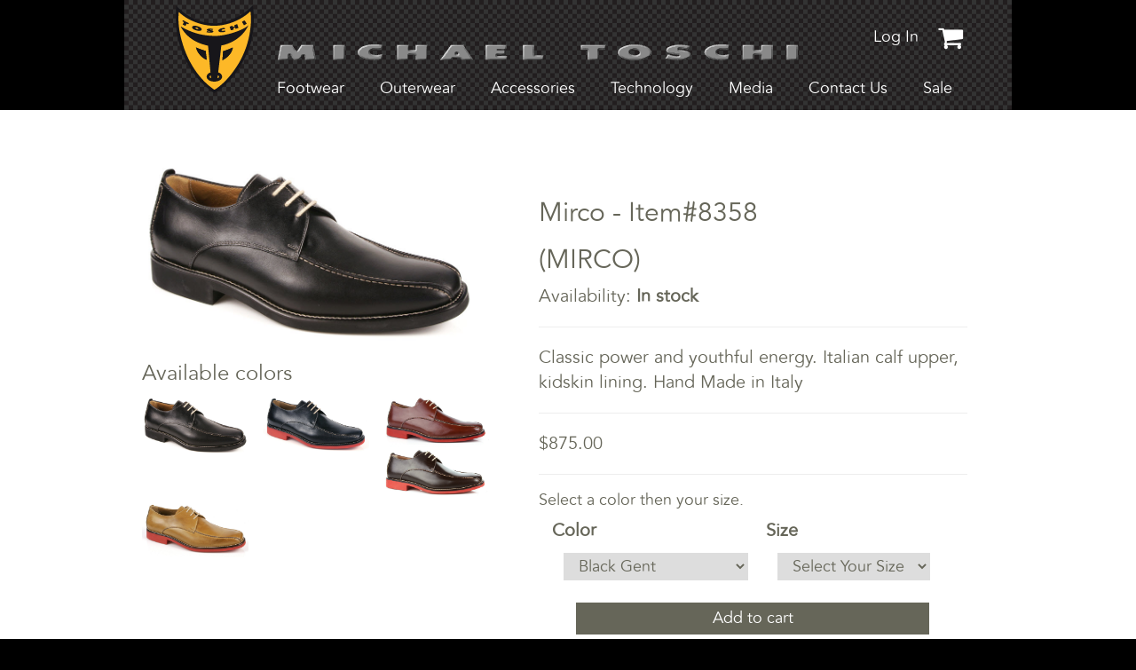

--- FILE ---
content_type: text/html; charset=utf-8
request_url: https://www.toschi.com/Retail/general/ProductDetail.aspx?PROD_CD=MIRCO&PROD_CLR=BKGE
body_size: 9152
content:


<!DOCTYPE html PUBLIC "-//W3C//DTD XHTML 1.0 Transitional//EN" "http://www.w3.org/TR/xhtml1/DTD/xhtml1-transitional.dtd">
<html xmlns="http://www.w3.org/1999/xhtml">
<head id="ctl00_Head1">
<head>
    <title>
         </title>
         
    <!-- <LINK REL="stylesheet" TYPE="text/css" HREF=""> -->
</head>
<link href="../../MasterPage/assets/bootstrap-3.3.6-dist/css/bootstrap.min.css" rel="stylesheet" /><link rel="stylesheet" href="https://maxcdn.bootstrapcdn.com/font-awesome/4.5.0/css/font-awesome.min.css" /><link href="../../MasterPage/assets/css/fonts.css" rel="stylesheet" /><link href="../../MasterPage/assets/css/styles.css" rel="stylesheet" /><link href="../../MasterPage/assets/css/slick.css" rel="stylesheet" />

<style>
.pDiscount
{
    text-decoration: line-through;
    padding: 1px 10px 0 0 !important;
    color: #585C73 !important;
    line-height: 21px;
    letter-spacing: 1px;
    font-weight: bold;
    
}

.pdPricetag
{
    color:red !important;
    padding: 1px 10px 0 0 !important;
    line-height: 21px;
    letter-spacing: 1px;
    font-weight: bold;
}

</style>


    
<!-- Facebook Pixel Code -->
<script>
!function(f,b,e,v,n,t,s)
{if(f.fbq)return;n=f.fbq=function(){n.callMethod?n.callMethod.apply(n,arguments):n.queue.push(arguments)};
if(!f._fbq)f._fbq=n;n.push=n;n.loaded=!0;n.version='2.0';
n.queue=[];t=b.createElement(e);t.async=!0;
t.src=v;s=b.getElementsByTagName(e)[0];
s.parentNode.insertBefore(t,s)}(window,document,'script','https://connect.facebook.net/en_US/fbevents.js');
  fbq('init', '1210123229025291'); 
  fbq('track', 'PageView');
  fbq('track', 'ViewContent');
</script>
<noscript>
 <img height="1" width="1" src="https://www.facebook.com/tr?id=1210123229025291&ev=PageView&noscript=1"/>
</noscript>
<!-- End Facebook Pixel Code -->
<title>

</title></head>
<body>
    <form name="aspnetForm" method="post" action="./ProductDetail.aspx?PROD_CD=MIRCO&amp;PROD_CLR=BKGE" onsubmit="javascript:return WebForm_OnSubmit();" id="aspnetForm">
<div>
<input type="hidden" name="ctl00_RadScriptManager1_HiddenField" id="ctl00_RadScriptManager1_HiddenField" value="" />
<input type="hidden" name="__EVENTTARGET" id="__EVENTTARGET" value="" />
<input type="hidden" name="__EVENTARGUMENT" id="__EVENTARGUMENT" value="" />
<input type="hidden" name="__LASTFOCUS" id="__LASTFOCUS" value="" />
<input type="hidden" name="__VIEWSTATE" id="__VIEWSTATE" value="/[base64]////8PZGQCBQ9kFgJmD2QWAgIBDzwrAAkBAA8WBB8EFgAfBQL/////D2RkAgYPFQEFTUlSQ09kZAGYz78eNpJDYaqWhNy/oA+k9Z/dJVgYGL7nubP1noFD" />
</div>

<script type="text/javascript">
//<![CDATA[
var theForm = document.forms['aspnetForm'];
if (!theForm) {
    theForm = document.aspnetForm;
}
function __doPostBack(eventTarget, eventArgument) {
    if (!theForm.onsubmit || (theForm.onsubmit() != false)) {
        theForm.__EVENTTARGET.value = eventTarget;
        theForm.__EVENTARGUMENT.value = eventArgument;
        theForm.submit();
    }
}
//]]>
</script>


<script src="/WebResource.axd?d=M3JdRUpKNKapISXmZnt8OgJ1C14CPX3dcrhGBnxqMQJVgs5wJ06RQG1B0xYFbyVqMp5S-PRxERalloqdq1UosO15o0bprGfQJ2HEaM95JOQ1&amp;t=636681351604795562" type="text/javascript"></script>


<script src="/ScriptResource.axd?d=0TINOD8rQzCh6DsT5B9xDhkALnZ0VukfkRiCip6DV5fFzuCmBLtRtdT1HtT6zOQI3kyxi5_htMrEk5ZaK-z6PzfpeJLQVVzg5iYjPPoksyG673gSuwEdfZPuzlGBfxfZerUy6Zu7qIgvnts9RcHWRPUlIg4JH8Pq6TQFahf7aOU1&amp;t=ffffffffab5b37cd" type="text/javascript"></script>
<script src="/Telerik.Web.UI.WebResource.axd?_TSM_HiddenField_=ctl00_RadScriptManager1_HiddenField&amp;compress=1&amp;_TSM_CombinedScripts_=%3b%3bSystem.Web.Extensions%2c+Version%3d4.0.0.0%2c+Culture%3dneutral%2c+PublicKeyToken%3d31bf3856ad364e35%3aen-US%3ac7c66246-7597-47ee-87ae-ac254004a457%3aea597d4b%3ab25378d2" type="text/javascript"></script>
<script type="text/javascript">
//<![CDATA[
if (typeof(Sys) === 'undefined') throw new Error('ASP.NET Ajax client-side framework failed to load.');
//]]>
</script>

<script type="text/javascript">
//<![CDATA[
function WebForm_OnSubmit() {
if (typeof(ValidatorOnSubmit) == "function" && ValidatorOnSubmit() == false) return false;
return true;
}
//]]>
</script>

<div>

	<input type="hidden" name="__VIEWSTATEGENERATOR" id="__VIEWSTATEGENERATOR" value="1F1CD484" />
</div>
        <script type="text/javascript">
//<![CDATA[
Sys.WebForms.PageRequestManager._initialize('ctl00$RadScriptManager1', 'aspnetForm', ['tctl00$M$P1$UpdatePanel1',''], [], [], 90, 'ctl00');
//]]>
</script>


        <div class="container-fluid">
            <div class="nav-wrap">
                <div class="container container-header">
                    <!-- Static navbar -->
                    <nav class="navbar navbar-default">
                <div class="container-fluid">
                    <div class="navbar-header">
                        <button type="button" class="navbar-toggle collapsed" data-toggle="collapse" data-target="#navbar" aria-expanded="false" aria-controls="navbar">
                            <span class="sr-only">Toggle navigation</span>
                            <span class="icon-bar"></span>
                            <span class="icon-bar"></span>
                            <span class="icon-bar"></span>
                        </button>
                        <a class="navbar-brand" href="../default.aspx"><img src="../assets/images/logo.png" class="img-responsive" alt="Michael Toschi"></a>
                        
                        
                                 <a href="../general/login.aspx" class="login-link  hidden-xs">Log In</a>
                              

                        <a href="../general/OrderCart.aspx" class="btn-cart hidden-xs"><i class="fa fa-2x fa-shopping-cart"></i></a>
                    </div>
                    <div id="navbar" class="navbar-collapse collapse">
                    
                        <ul class="nav nav-primary navbar-nav">
     <!--                  
<li>
                                <a href="../general/default.aspx">Home</a>
                            </li> -->
                            <li class="dropdown">
                                <a href="../general/footwear.aspx" class="dropdown-toggle" data-toggle="dropdown" role="button" aria-haspopup="true" aria-expanded="false">Footwear</a>
                                <ul class="dropdown-menu">
                                    <li><a href="../general/ProductBrowser.aspx?CCD=Classico">Classico</a></li>
                                    <li><a href="../general/ProductBrowser.aspx?CCD=Informale">Informale</a></li>
                                    <li><a href="../general/ProductBrowser.aspx?CCD=Sportivo">Sportivo</a></li>
                                    <li><a href="../general/ProductBrowser.aspx?CCD=SL">SL</a></li>
                                    <li><a href="../general/ProductBrowser.aspx?CCD=Golf">Golf</a></li>
                                    <li><a href="../general/ProductBrowser.aspx?CCD=Casa">Casa</a></li>
                                </ul>
                            </li>
                            <li>
                                 <a href="../general/ProductBrowser.aspx?CCD=OUTERWEAR">Outerwear</a>
                            </li>
                            <li class="dropdown">
                                <a href="../general/Accessories.aspx" class="dropdown-toggle" data-toggle="dropdown" role="button" aria-haspopup="true" aria-expanded="false">Accessories</a>
                                <ul class="dropdown-menu">
                                    <li><a href="../general/ProductBrowser.aspx?CCD=Belts">Belts</a></li>
                                    <li><a href="../general/ProductBrowser.aspx?CCD=Socks">Socks</a></li>
                                    <li><a href="../general/ProductBrowser.aspx?CCD=Wallets">Wallets</a></li>
                                    <li><a href="../general/ProductBrowser.aspx?CCD=Underwear">Underwear</a></li>
                                    <li><a href="../general/ProductBrowser.aspx?CCD=Hats">Hats</a></li>
                                    <li><a href="../general/ProductBrowser.aspx?CCD=Bags">Bags</a></li>
                                    <li><a href="../general/ProductBrowser.aspx?CCD=Shoehorn">Shoe Horn</a></li>

                                </ul>                            
                            </li>

                            <li class="dropdown">
                                <a href="#technology"  class="dropdown-toggle" data-toggle="dropdown" role="button" aria-haspopup="true" aria-expanded="false">Technology</a>
                                <ul class="dropdown-menu">
                                    <li><a href="../general/cis.aspx">CIS</a></li>
                                    <li><a href="../general/fit.aspx">FIT</a></li>
                                    <li><a href="../general/nest.aspx">NEST</a></li>
                                </ul>                                
                            </li>

                            <li class="dropdown">
                                <a href="#" class="dropdown-toggle" data-toggle="dropdown" role="button" aria-haspopup="true" aria-expanded="false">Media</a>
                                <ul class="dropdown-menu">
                                    <li><a href="../general/events.aspx">News &amp; Events</a></li>
                                    <li><a href="../general/video.aspx">Videos</a></li>
                                </ul>                                
                            </li>
                            <li>
                                <a href="../general/contactus.aspx">Contact Us</a>
                                <!--
                                <ul class="dropdown-menu">
                                    <li><a href="contact/retail.html">Retail Locator</a></li>
                                    <li><a href="contact/subscribe.html">Subscribe</a></li>
                                </ul>
                                -->                         
                            </li>
                            
                            <li class="last">
                               <a href="../general/ProductBrowser.aspx?CCD=Sale">Sale</a>
                            </li>
                            


                            
                                 <li><a href="../general/login.aspx" class="hidden-sm hidden-md hidden-lg">Log In</a></li>
                              
                            <li class="hidden-sm hidden-md hidden-lg"><a href="#"><i class="fa fa-2x fa-shopping-cart"></i></a></li>
                        </ul>
                    </div>
                    <!--/.nav-collapse -->
                    
                </div>
                <!--/.container-fluid -->
            </nav>
                </div>
            </div>
            
     <div class="page-detail">
            <div class="container">


<style>
    
    .owl-dots {
        display:none !important; 
    }

    .list-sizes li {
    width: 100px;
    padding: 0 18px 18px 0;
    display: inline-block;
    }

    .btn-size.active {
    background-color: #FFBA06 !important; 
    box-shadow: none;
    -webkit-box-shadow: none;
    -moz-box-shadow: none;
    }
</style>

<div id="ctl00_M_P1_PnlProdDetail">
	
    <div class="row product-single">
        <div class="col-md-5" style="padding: 2%">
            <div class="">
                <div class="item"><img class="img-responsive" src="../../Pic/products/Mirco Black Gent.jpg" onerror="this.onerror = null; this.src='../../Pic/comingsoon.jpg'" alt =""/></div>
            </div>
            <h3>Available colors</h3>
            <div class="row product-thumbnails">
                <div class="col-xs-6 col-sm-6 col-md-4"><a href = "ProductDetail.aspx?PROD_CD=MIRCO&PROD_CLR=BKGE" ><img style="width:120px" src="../../Pic/products/Mirco Black Gent.jpg" onerror="this.onerror = null; this.src='../../Pic/comingsoon.jpg'" alt=""/></a></div><div class="col-xs-6 col-sm-6 col-md-4"><a href = "ProductDetail.aspx?PROD_CD=MIRCO&PROD_CLR=BKRS" ><img style="width:120px" src="../../Pic/products/Mirco Black Gent Red Sole.jpg" onerror="this.onerror = null; this.src='../../Pic/comingsoon.jpg'" alt=""/></a></div><div class="col-xs-6 col-sm-6 col-md-4"><a href = "ProductDetail.aspx?PROD_CD=MIRCO&PROD_CLR=BRRS" ><img style="width:120px" src="../../Pic/products/Mirco Brown Red Sole.jpg" onerror="this.onerror = null; this.src='../../Pic/comingsoon.jpg'" alt=""/></a></div><div class="col-xs-6 col-sm-6 col-md-4"><a href = "ProductDetail.aspx?PROD_CD=MIRCO&PROD_CLR=CHRS" ><img style="width:120px" src="../../Pic/products/Mirco Choc Red sole.jpg" onerror="this.onerror = null; this.src='../../Pic/comingsoon.jpg'" alt=""/></a></div><div class="col-xs-6 col-sm-6 col-md-4"><a href = "ProductDetail.aspx?PROD_CD=MIRCO&PROD_CLR=OSRS" ><img style="width:120px" src="../../Pic/products/Mirco Old Saddle Red Sole.jpg" onerror="this.onerror = null; this.src='../../Pic/comingsoon.jpg'" alt=""/></a></div>
            </div>
        </div>
        <div class="col-md-7" style="padding: 5%">
           
            <h2 class="product-title">Mirco - Item#8358</h2>
            <h2 class="product-title">(MIRCO)</h2>
            <div class="product-availability">Availability: <strong>In stock</strong></div>
            <hr class="page-divider small" />
             <div class="product-text">
                <p>Classic power and youthful energy. Italian calf upper, kidskin lining. Hand Made in Italy</p>
            </div>
                        <hr class="page-divider" />
            <div class="product-price">
                <span id="ctl00_M_P1_lblPrice" class="pPricetag">$875.00</span>
                <span id="ctl00_M_P1_lblSpecialPrice"></span>
                <span id="ctl00_M_P1_lblSave"></span>
            </div>
            <hr class="page-divider" />
            <h4>Select a color then your size.</h4>
            <div id="ctl00_M_P1_UpdatePanel1">
		
                    <div class="col-md-6">
                        <div class="form-group selectpicker-wrapper">
                            <label for="exampleSelect2" style="display: block">Color</label>
                            <div class="btn-group bootstrap-select btn dropdown-toggle">
                                <select name="ctl00$M$P1$ddlColor" onchange="javascript:setTimeout(&#39;__doPostBack(\&#39;ctl00$M$P1$ddlColor\&#39;,\&#39;\&#39;)&#39;, 0)" id="ctl00_M_P1_ddlColor" class="btn dropdown-toggle selectpicker filter-option pull-left">
			<option value="-1">Select Your Color</option>
			<option selected="selected" value="BKGE">Black Gent</option>
			<option value="BKRS">Black Calf/Redsole</option>
			<option value="BRRS">Brn/RedSole</option>
			<option value="CHRS">Choco/Red Sole</option>
			<option value="OSRS">Old Saddle/Redsole</option>

		</select>
                            </div>
                        </div>
                    </div>

                    <div class="col-md-6" style="">
                        <div class="form-group selectpicker-wrapper">
                            <label for="exampleSelect1" style="display: block">Size</label>
                            <div class="btn-group bootstrap-select btn dropdown-toggle">
                                <select name="ctl00$M$P1$ddlSize" id="ctl00_M_P1_ddlSize" class="btn dropdown-toggle selectpicker filter-option pull-left">
			<option value="-1">Select Your Size</option>
			<option value="5">8     </option>

		</select>
                            </div>
                        </div>
                    </div>
 

<div id="ctl00_M_P1_pnlSizeMatrix">
			
                        <div class="col-md-12" style="display:none">
                            <h4 class="text-center">Available Sizes</h4>
                            <ul class="list-sizes clearfix" id="itemcart">
                          <li><button runat="server" id="btn1" type="button" class="btn btn-size btn-block" data-toggle="button" aria-pressed="false" autocomplete="off">8     </button></li>     
                            </ul>
                        </div>
                            
		</div>
			   <div class="row row-add-item">
                                <div class="col-md-offset-1 col-md-10">
                                    <p>
                                         <a href="#" ID="LinkButton1" class="btn btn-block btn-primary" style="display:none">Add to cart</a>
                                        <input type="submit" name="ctl00$M$P1$Button1" value="Add to cart" onclick="return addToCartPixel();WebForm_DoPostBackWithOptions(new WebForm_PostBackOptions(&quot;ctl00$M$P1$Button1&quot;, &quot;&quot;, true, &quot;&quot;, &quot;&quot;, false, false))" id="ctl00_M_P1_Button1" class="btn btn-block btn-primary" />

                                    </p>
                                  
                                </div>
                            </div>
                
			
                
	</div>
            <hr class="page-divider small" />
            <span id="ctl00_M_P1_CV01" style="color:Red;display:none;"></span>
            
        </div>
    </div>


</div>
<br class="clear_both" />

<br class="clear_both" />

    <script src="https://ajax.googleapis.com/ajax/libs/jquery/1.11.3/jquery.min.js"></script>
<script>



    $(function () {

        $("#LinkButton1").click(function (e) {

            alert("test");

            e.preventDefault();
            var $selected = $("#itemcart li button.active");

            var arr = new Array();

            $selected.each(function (index, item) {
                arr.push(($(item).text().trim()).toString());
            });

            var selectedItems = JSON.stringify({ "selectedItems": arr.join(",") });

            console.log(selectedItems);

            $.ajax({
                type: "POST",
                url: "/Retail/general/ProductDetails.aspx/SendParameters",
                data: selectedItems,
                contentType: "application/json; charset=utf-8",
                dataType: "json",
                success: function (r) {
                    console.log(r);
                    alert(r.d);
                }
            });
        });

    });
</script>
<script>
	function addToCartPixel(ev) {
		fbq('track', 'AddToCart', {
			content_type: 'product',
			content_ids: ['MIRCO'],
		});
		return true; // use server-side behavior in addition
	}
</script>

</div></div>

            <div class="container-fluid container-footer">
                <div class="container">
                    <div class="row">
                        <div class="col-md-offset-1 col-md-10">
                            <ul class="nav-footer">
                                <li><a href="../general/default.aspx">Home</a></li>
                                <li>
                                    <a href="../general/footwear.aspx">Footwear</a>
                                    <ul>
                                        <li><a href="../general/ProductBrowser.aspx?CCD=Classico">Classico</a></li>
                                        <li><a href="../general/ProductBrowser.aspx?CCD=Informale">Informale</a></li>
                                        <li><a href="../general/ProductBrowser.aspx?CCD=Sportivo">Sportivo</a></li>
                                        <li><a href="../general/ProductBrowser.aspx?CCD=SL">SL</a></li>
                                        <li><a href="../general/ProductBrowser.aspx?CCD=Golf">Golf</a></li>
                                        <li><a href="../general/ProductBrowser.aspx?CCD=Casa">Casa</a></li>
                                    </ul>
                                </li>
                                <li><a href="../general/ProductBrowser.aspx?CCD=OUTERWEAR">Outerwear</a></li>
                                <li>
                                    <a href="../general/Accessories.aspx">Accessories</a>
                                    <ul>
                                        <li><a href="../general/ProductBrowser.aspx?CCD=Belts">Belts</a></li>
                                        <li><a href="../general/ProductBrowser.aspx?CCD=Socks">Socks</a></li>
                                        <li><a href="../general/ProductBrowser.aspx?CCD=Wallets">Wallets</a></li>
                                        <li><a href="../general/ProductBrowser.aspx?CCD=Underwear">Underwear</a></li>
                                        <li><a href="../general/ProductBrowser.aspx?CCD=Hats">Hats</a></li>
                                        <li><a href="../general/ProductBrowser.aspx?CCD=Bags">Bags</a></li>
                                        <li><a href="../general/ProductBrowser.aspx?CCD=Shoehorn">Shoe Horn</a></li>
                                    </ul>
                                </li>
                                <li>
                                    <a href="#technology">Technology</a>
                                    <ul>
                                        <li><a href="../general/cis.aspx">CIS</a></li>
                                        <li><a href="../general/fit.aspx">FIT</a></li>
                                        <li><a href="../general/nest.aspx">NEST</a></li>
                                    </ul>
                                </li>
                                <li>
                                    <a href="#">Media</a>
                                    <ul>
                                        <li><a href="../general/events.aspx">News and Events</a></li>
                                        <li><a href="../general/video.aspx">Videos</a></li>
                                        
                                    </ul>
                                </li>
                                <li>
                                    <a href="../general/contactus.aspx">Contact Us</a>
                                    <br /><br />
                                     <a href="../general/privacypolicy.aspx">Privacy Policy</a>
                                    <br /><br />  <a href="../general/returnpolicy.aspx">Return Policy</a>
                                    <br /><br />
                                     <a href="../general/shippingpolicy.aspx">Shipping Policy</a>
                                </li>
                            </ul>
                        </div>
                    </div>
                    <div class="row row-back-top-top">
                        <div class="col-md-12 text-center">
                            <a href="#" id="back-to-top">
                                <span><i class="fa fa-chevron-up"></i></span>Back to top
                    </a>
                        </div>
                    </div>
                    <div class="row text-center">
                        <div class="col-sm-5 col-md-4" style="display:none;">
                            Subscribe to Toschi News
                       
                            <form action="" class="form-subscribed">
                                <input type="text" placeholder="enter our email">
                                <button>Submit</button>
                            </form>
                        </div>
                        <div class="col-sm-offset-2 col-sm-5 col-md-offset-4 col-md-4 ">
                            Follow us
                       
                            <ul class="follow-us">
                                <li>
  <a href="https://www.facebook.com/Michael-Toschi-International-48319951508/?fref=ts" target="_blank"><i class="fa fa-facebook"></i></a>
  </li>
<!--                                
<li><a href="#"><i class="fa fa-twitter"></i></a></li>
                                <li><a href="#"><i class="fa fa-instagram"></i></a></li>
                                <li><a href="#"><i class="fa fa-google-plus"></i></a></li>
                                <li><a href="#"><i class="fa fa-youtube-play"></i></a></li>

-->
                            </ul>
                        </div>
                    </div>
                    <div class="row row-footer">
                        <div class="col-sm-6 col-md-6 legal">
                            Copyright 2025 Michael Toschi International
                   
                        </div>
                        <div class="col-sm-6 col-md-6 text-right">
                            <a href="#">
                                <img src="../assets/images/logo.png" class="footer-brand" alt="Michael Toschi"></a>
                        </div>
                    </div>
                </div>
            </div>
        </div>
        <script src="https://ajax.googleapis.com/ajax/libs/jquery/1.11.3/jquery.min.js"></script>
	
	<!-- Google Analytics Code -->
		<script>(function(i,s,o,g,r,a,m){i['GoogleAnalyticsObject']=r;i[r]=i[r]||function(){(i[r].q=i[r].q||[]).push(arguments)},i[r].l=1*new Date();a=s.createElement(o),m=s.getElementsByTagName(o)[0];a.async=1;a.src=g;m.parentNode.insertBefore(a,m)})(window,document,'script','https://www.google-analytics.com/analytics.js','ga');ga('create', 'UA-90939947-1', 'auto');ga('send', 'pageview');</script>
	<!-- End Google Analytics Code -->
        <script type="text/javascript" src="../assets/bootstrap-3.3.6-dist/js/bootstrap.min.js"></script>
        <script type="text/javascript" src="../assets/js/slick.min.js"></script>
        <script type="text/javascript" src="../assets/js/site.js"></script>
        <script type="text/javascript">
            $(function () {

                $('#back-to-top').each(function () {
                    $(this).click(function () {
                        $('html,body').animate({ scrollTop: 0 }, 'slow');
                        return false;
                    });
                });

             $('a[href^="#"]').on('click', function(event) {

              var target = $(this.getAttribute('href'));

               if( target.length ) {
                   event.preventDefault();
                    $('html, body').stop().animate({
                      scrollTop: target.offset().top -120
                   }, 1000);
                 }

               });

            });

$('#home-slider').slick({
                adaptiveHeight  : true,
                autoplay        : true,
                autoplaySpeed   : 2500,
                speed           : 2000,                
                slidesToShow    : 1,
                slidesToScroll  : 1,
                dots            : true,
                arrows          : false
            });

		$(document).ready(function(e) {

		var clickHover = function() {

			//remove all hover state
			$('.hotspots div').removeClass('active');

			var target_alt = $(this).attr('alt');
			$('.map-title').text(target_alt);

			var target_desc = $(this).next('p').text();
			$('p.map-description').text(target_desc);
			$('img.map-image').attr('src', $(this).attr('href'));

			//retain hover state
			$(this).parent().addClass('active');

			return false;
		}

		$('a.circ-map').click(clickHover).hover(clickHover);

	});

    </script>




    
<script type="text/javascript">
//<![CDATA[
var Page_Validators =  new Array(document.getElementById("ctl00_M_P1_CV01"));
//]]>
</script>

<script type="text/javascript">
//<![CDATA[
var ctl00_M_P1_CV01 = document.all ? document.all["ctl00_M_P1_CV01"] : document.getElementById("ctl00_M_P1_CV01");
ctl00_M_P1_CV01.display = "None";
ctl00_M_P1_CV01.evaluationfunction = "CustomValidatorEvaluateIsValid";
//]]>
</script>


<script type="text/javascript">
//<![CDATA[

var Page_ValidationActive = false;
if (typeof(ValidatorOnLoad) == "function") {
    ValidatorOnLoad();
}

function ValidatorOnSubmit() {
    if (Page_ValidationActive) {
        return ValidatorCommonOnSubmit();
    }
    else {
        return true;
    }
}
        
document.getElementById('ctl00_M_P1_CV01').dispose = function() {
    Array.remove(Page_Validators, document.getElementById('ctl00_M_P1_CV01'));
}
//]]>
</script>
</form>
</body>
</html>




<script language="javascript" type="text/javascript">
   
  
</script>


--- FILE ---
content_type: text/css
request_url: https://www.toschi.com/MasterPage/assets/css/fonts.css
body_size: 1305
content:
@font-face {
    font-family: 'AvenirBlack';
    src: url('../fonts/AvenirBlack/aebl____-webfont.eot');
    src: url('../fonts/AvenirBlack/aebl____-webfont.eot?#iefix') format('embedded-opentype'), url('../fonts/AvenirBlack/aebl____-webfont.woff') format('woff'), url('../fonts/AvenirBlack/aebl____-webfont.ttf') format('truetype'), url('../fonts/AvenirBlack/aebl____-webfont.svg#avenirblack') format('svg');
    font-weight: normal;
    font-style: normal;
}

@font-face {
    font-family: 'AvenirMedium';
    src: url('../fonts/AvenirMedium/aem_____-webfont.eot');
    src: url('../fonts/AvenirMedium/aem_____-webfont.eot?#iefix') format('embedded-opentype'), url('../fonts/AvenirMedium/aem_____-webfont.woff') format('woff'), url('../fonts/AvenirMedium/aem_____-webfont.ttf') format('truetype'), url('../fonts/AvenirMedium/aem_____-webfont.svg#avenirmedium') format('svg');
    font-weight: normal;
    font-style: normal;
}

@font-face {
    font-family: 'AvenirBook';
    src: url('../fonts/AvenirBook/aew_____-webfont.eot');
    src: url('../fonts/AvenirBook/aew_____-webfont.eot?#iefix') format('embedded-opentype'), url('../fonts/AvenirBook/aew_____-webfont.woff') format('woff'), url('../fonts/AvenirBook/aew_____-webfont.ttf') format('truetype'), url('../fonts/AvenirBook/aew_____-webfont.svg#avenirbook') format('svg');
    font-weight: normal;
    font-style: normal;
}


@font-face {
    font-family: 'OpenSansRegular';
    src: url('../fonts/OpenSans/OpenSans-Regular-webfont.eot');
    src: url('../fonts/OpenSans/OpenSans-Regular-webfont.eot?#iefix') format('embedded-opentype'),
         url('../fonts/OpenSans/OpenSans-Regular-webfont.woff') format('woff'),
         url('../fonts/OpenSans/OpenSans-Regular-webfont.ttf') format('truetype'),
         url('../fonts/OpenSans/OpenSans-Regular-webfont.svg#OpenSansRegular') format('svg');
    font-weight: normal;
    font-style: normal;

}

@font-face {
    font-family: 'OpenSansItalic';
    src: url('../fonts/OpenSans/OpenSans-Italic-webfont.eot');
    src: url('../fonts/OpenSans/OpenSans-Italic-webfont.eot?#iefix') format('embedded-opentype'),
         url('../fonts/OpenSans/OpenSans-Italic-webfont.woff') format('woff'),
         url('../fonts/OpenSans/OpenSans-Italic-webfont.ttf') format('truetype'),
         url('../fonts/OpenSans/OpenSans-Italic-webfont.svg#OpenSansItalic') format('svg');
    font-weight: normal;
    font-style: normal;

}

@font-face {
    font-family: 'OpenSansBold';
    src: url('../fonts/OpenSans/OpenSans-Bold-webfont.eot');
    src: url('../fonts/OpenSans/OpenSans-Bold-webfont.eot?#iefix') format('embedded-opentype'),
         url('../fonts/OpenSans/OpenSans-Bold-webfont.woff') format('woff'),
         url('../fonts/OpenSans/OpenSans-Bold-webfont.ttf') format('truetype'),
         url('../fonts/OpenSans/OpenSans-Bold-webfont.svg#OpenSansBold') format('svg');
    font-weight: normal;
    font-style: normal;

}

@font-face {
    font-family: 'OpenSansBoldItalic';
    src: url('../fonts/OpenSans/OpenSans-BoldItalic-webfont.eot');
    src: url('../fonts/OpenSans/OpenSans-BoldItalic-webfont.eot?#iefix') format('embedded-opentype'),
         url('../fonts/OpenSans/OpenSans-BoldItalic-webfont.woff') format('woff'),
         url('../fonts/OpenSans/OpenSans-BoldItalic-webfont.ttf') format('truetype'),
         url('../fonts/OpenSans/OpenSans-BoldItalic-webfont.svg#OpenSansBoldItalic') format('svg');
    font-weight: normal;
    font-style: normal;

}

@font-face {
    font-family: 'OpenSansExtraBold';
    src: url('../fonts/OpenSans/OpenSans-ExtraBold-webfont.eot');
    src: url('../fonts/OpenSans/OpenSans-ExtraBold-webfont.eot?#iefix') format('embedded-opentype'),
         url('../fonts/OpenSans/OpenSans-ExtraBold-webfont.woff') format('woff'),
         url('../fonts/OpenSans/OpenSans-ExtraBold-webfont.ttf') format('truetype'),
         url('../fonts/OpenSans/OpenSans-ExtraBold-webfont.svg#OpenSansExtraBold') format('svg');
    font-weight: normal;
    font-style: normal;

}

@font-face {
    font-family: 'OpenSansExtraBoldItalic';
    src: url('../fonts/OpenSans/OpenSans-ExtraBoldItalic-webfont.eot');
    src: url('../fonts/OpenSans/OpenSans-ExtraBoldItalic-webfont.eot?#iefix') format('embedded-opentype'),
         url('../fonts/OpenSans/OpenSans-ExtraBoldItalic-webfont.woff') format('woff'),
         url('../fonts/OpenSans/OpenSans-ExtraBoldItalic-webfont.ttf') format('truetype'),
         url('../fonts/OpenSans/OpenSans-ExtraBoldItalic-webfont.svg#OpenSansExtraBoldItalic') format('svg');
    font-weight: normal;
    font-style: normal;

}

@font-face {
    font-family: 'OpenSansLight';
    src: url('../fonts/OpenSans/OpenSans-Light-webfont.eot');
    src: url('../fonts/OpenSans/OpenSans-Light-webfont.eot?#iefix') format('embedded-opentype'),
         url('../fonts/OpenSans/OpenSans-Light-webfont.woff') format('woff'),
         url('../fonts/OpenSans/OpenSans-Light-webfont.ttf') format('truetype'),
         url('../fonts/OpenSans/OpenSans-Light-webfont.svg#OpenSansLight') format('svg');
    font-weight: normal;
    font-style: normal;

}

@font-face {
    font-family: 'OpenSansLightItalic';
    src: url('../fonts/OpenSans/OpenSans-LightItalic-webfont.eot');
    src: url('../fonts/OpenSans/OpenSans-LightItalic-webfont.eot?#iefix') format('embedded-opentype'),
         url('../fonts/OpenSans/OpenSans-LightItalic-webfont.woff') format('woff'),
         url('../fonts/OpenSans/OpenSans-LightItalic-webfont.ttf') format('truetype'),
         url('../fonts/OpenSans/OpenSans-LightItalic-webfont.svg#OpenSansLightItalic') format('svg');
    font-weight: normal;
    font-style: normal;

}

@font-face {
    font-family: 'OpenSansSemibold';
    src: url('../fonts/OpenSans/OpenSans-Semibold-webfont.eot');
    src: url('../fonts/OpenSans/OpenSans-Semibold-webfont.eot?#iefix') format('embedded-opentype'),
         url('../fonts/OpenSans/OpenSans-Semibold-webfont.woff') format('woff'),
         url('../fonts/OpenSans/OpenSans-Semibold-webfont.ttf') format('truetype'),
         url('../fonts/OpenSans/OpenSans-Semibold-webfont.svg#OpenSansSemibold') format('svg');
    font-weight: normal;
    font-style: normal;

}

@font-face {
    font-family: 'OpenSansSemiboldItalic';
    src: url('../fonts/OpenSans/OpenSans-SemiboldItalic-webfont.eot');
    src: url('../fonts/OpenSans/OpenSans-SemiboldItalic-webfont.eot?#iefix') format('embedded-opentype'),
         url('../fonts/OpenSans/OpenSans-SemiboldItalic-webfont.woff') format('woff'),
         url('../fonts/OpenSans/OpenSans-SemiboldItalic-webfont.ttf') format('truetype'),
         url('../fonts/OpenSans/OpenSans-SemiboldItalic-webfont.svg#OpenSansSemiboldItalic') format('svg');
    font-weight: normal;
    font-style: normal;

}

@font-face {
	font-family: 'Century Gothic';
	src: url('../fonts/CenturyGothic/CenturyGothic.eot');
	src: url('../fonts/CenturyGothic/CenturyGothic.eot?#iefix') format('embedded-opentype'),
		url('../fonts/CenturyGothic/CenturyGothic.woff') format('woff'),
		url('../fonts/CenturyGothic/CenturyGothic.ttf') format('truetype');
	font-weight: normal;
	font-style: normal;
}

@font-face {
	font-family: 'Snell Roundhand';
	src: url('../fonts/SnellRoundhand/SnellRoundhand-Bold.eot');
	src: local('Snell Roundhand Bold'), local('SnellRoundhand-Bold'),
		url('../fonts/SnellRoundhand/SnellRoundhand-Bold.eot?#iefix') format('embedded-opentype'),
		url('../fonts/SnellRoundhand/SnellRoundhand-Bold.woff') format('woff'),
		url('../fonts/SnellRoundhand/SnellRoundhand-Bold.ttf') format('truetype'),
		url('../fonts/SnellRoundhand/SnellRoundhand-Bold.svg#SnellRoundhand-Bold') format('svg');
	font-weight: bold;
	font-style: italic;
}

@font-face {
	font-family: 'Snell Roundhand';
	src: url('../fonts/SnellRoundhand/SnellRoundhand.eot');
	src: local('Snell Roundhand'), local('SnellRoundhand'),
		url('../fonts/SnellRoundhand/SnellRoundhand.eot?#iefix') format('embedded-opentype'),
		url('../fonts/SnellRoundhand/SnellRoundhand.woff') format('woff'),
		url('../fonts/SnellRoundhand/SnellRoundhand.ttf') format('truetype'),
		url('../fonts/SnellRoundhand/SnellRoundhand.svg#SnellRoundhand') format('svg');
	font-weight: 500;
	font-style: italic;
}

@font-face {
	font-family: 'Snell Roundhand';
	src: url('../fonts/SnellRoundhand/SnellRoundhand-Black.eot');
	src: local('Snell Roundhand Black'), local('SnellRoundhand-Black'),
		url('../fonts/SnellRoundhand/SnellRoundhand-Black.eot?#iefix') format('embedded-opentype'),
		url('../fonts/SnellRoundhand/SnellRoundhand-Black.woff') format('woff'),
		url('../fonts/SnellRoundhand/SnellRoundhand-Black.ttf') format('truetype'),
		url('../fonts/SnellRoundhand/SnellRoundhand-Black.svg#SnellRoundhand-Black') format('svg');
	font-weight: 900;
	font-style: italic;
}


--- FILE ---
content_type: text/css
request_url: https://www.toschi.com/MasterPage/assets/css/styles.css
body_size: 10564
content:
body {
     background-color: #000;
     color: #fff;
     font-family: 'AvenirBook';
     font-size: 15px;
}
 *:focus {
     outline: none;
}
 a:link, a:active, a:visited {
    /* color: #fff;
     */
     text-decoration: none;
}
 .container-fluid {
     padding: 0;
}
 .navbar-default .navbar-collapse, .navbar-default .navbar-form {
     border-color: #111;
}
 .navbar {
     margin-bottom: 0;
}
 .navbar-brand {
     height: auto;
     padding: 8px 0 0 8px;
}
 .navbar-brand img {
     height: 33px;
}
 .navbar-default {
     background-color: transparent;
     border: none;
}
 .navbar-default .navbar-nav>li>a {
     color: #fff;
}
 .navbar-default .navbar-nav>li>a:focus, .navbar-default .navbar-nav>li>a:hover {
     color: #FFBA06;
}
 .navbar-default .navbar-toggle {
     border: none;
}
 .navbar-default .navbar-toggle:focus, .navbar-default .navbar-toggle:hover {
     background: none;
}
 .container-header {
     background: transparent url("../images/header_bg.png");
}
 .container-bg {
     background: transparent url("../images/bg.jpg") center top no-repeat;
     background-size: 130%;
}
 .container-footer {
     border-top: 4px solid #FFBA06;
     background: transparent url("../images/flag.png") center 16px no-repeat;
     padding-top: 60px;
}
 .feature-icon {
     display: block;
     width: 130px;
     height: 130px;
     margin: 0 auto;
     border: 4px solid #FFBA06;
     border-radius: 50%;
     -webkit-border-radius: 50%;
     -moz-border-radius: 50%;
     background-size: cover;
     position: relative;
     overflow: hidden;
}
 .feature-icon .overlay {
     position: absolute;
     left: 0;
     top: 0;
     background-color: #000;
     opacity: .5;
     height: 100%;
     width: 100%;
}
 .feature-icon:hover .overlay, .feature-icon:focus .overlay {
     opacity: 0;
}
 .feature-icon.cis {
     background-image: url("../images/cis.jpg");
}
 .feature-icon.fit {
     background-image: url("../images/fit.jpg");
}
 .feature-icon.nest {
     background-image: url("../images/nest.jpg");
}
 .row-banner {
     padding: 210px 10px 40px 10px;
}
 .row-banner a {
     color: #ffba06 ;
}
 .row-technology {
     padding-bottom: 50px;
}
 .row-technology h1 {
     font-size: 26px;
}
 .row-technology a {
     color: #FFBA06;
}
 .nav-footer, .nav-footer li, .nav-footer li ul {
     list-style: none;
     margin: 0;
     padding: 0;
}
 .nav-footer li a {
     color: #fff;
}
 .follow-us, .follow-us li {
     list-style: none;
     margin: 0;
     padding: 0;
}
 .follow-us {
     padding-top: 20px;
}
 .follow-us li a {
     display: block;
     height: 32px;
     width: 32px;
     border-radius: 50%;
     -webkit-border-radius: 50%;
     -moz-border-radius: 50%;
     color: #000;
     background-color: #888;
     text-align: center;
     line-height: 32px;
     font-size: 16px;
     text-decoration: none;
}
 .follow-us li a:hover {
     background-color: #FFBA06
}
 .follow-us li {
     display: inline-block;
     padding: 0 10px;
}
 .row-back-top-top {
     padding: 50px 0;
}
 .row-back-top-top a {
     color: #999;
     text-decoration: none;
}
 .row-back-top-top a span {
     border: 2px solid #999;
     height: 40px;
     width: 40px;
     line-height: 35px;
     text-align: center;
     border-radius: 50%;
     -webkit-border-radius: 50%;
     -moz-border-radius: 50%;
     display: block;
     font-size: 16px;
     margin: 0 auto 10px auto;
}
 .row-back-top-top a:hover span {
     border-color: #FFBA06;
     color: #FFBA06;
}
 .row-footer {
     padding-top: 60px;
     padding-bottom: 30px;
}
 .form-subscribed {
     padding-top: 30px;
     padding-bottom: 50px;
}
 .form-subscribed input {
     background: #000;
     border: none;
     display: block;
     text-align: center;
     width: 100%;
     border-bottom: 1px solid #ddd;
     margin-bottom: 15px;
}
 .form-subscribed button, .btn-submit {
     background: #000;
     border: 1px solid #FFBA06;
     color: #FFBA06;
     padding: 5px 15px;
     text-transform: uppercase;
     font-weight: normal;
}
 .btn-theme-dark {
     background-color: #666659 !important;
     color: #fff !important;
}
 .btn-theme-dark:hover {
     background-color: #FFBA06 !important;
     color: #000 !important;
}
 .row-technology h3 {
     font-style: italic;
}
 .row-technology p {
     line-height: 30px;
     margin-bottom: 30px;
}
 .nav-footer li a:hover {
     color: #FFBA06 !important;
     text-decoration: none;
}
 .row-footer .legal {
     padding-top: 17px;
     text-align: center;
     font-size: 12px;
     padding-bottom: 20px;
}
 .btn-cart, .btn-cart:hover {
     color: #fff;
     position: absolute;
     right: 40px;
     top: 25px;
}
 .footer-brand {
     height: 33px;
}
 .row-footer .text-right {
     text-align: center;
}
 .nav-footer > li {
     float: left;
     width: 50%;
     padding: 0 0 30px 0;
}
 .nav-wrap {
     position: fixed;
     width: 100%;
     background: #000;
     top: 0;
     z-index: 1000;
}
 body {
     padding-top: 50px;
}
 .navbar-default .navbar-nav .open .dropdown-menu>li>a {
     color: #fff;
}
 .navbar-default .navbar-nav>.open>a, .navbar-default .navbar-nav>.open>a:focus, .navbar-default .navbar-nav>.open>a:hover {
     background-color: transparent;
     color: #FFBA06;
}
 .navbar-default .navbar-nav .open .dropdown-menu>li>a:focus, .navbar-default .navbar-nav .open .dropdown-menu>li>a:hover {
     color: #FFBA06;
     background-color: #000;
}
 .dropdown-menu {
     margin-top: 0;
     background: #444;
     border-radius: 0;
     -webkit-border-radius: 0;
     -moz-border-radius: 0;
     box-shadow: 0;
     -webkit-box-shadow: 0;
     -moz-box-shadow: 0;
     border: none;
}
 .dropdown-menu>li>a {
     color: #fff;
}
 .dropdown-menu>li>a:focus, .dropdown-menu>li>a:hover {
     color: #FFBA06;
     background-color: #000;
}
 .navbar-nav .open .dropdown-menu {
     background-color: #444;
}
 .section-header {
     background: rgba(19, 22, 22, 1);
     background: -moz-linear-gradient(top, rgba(19, 22, 22, 1) 0%, rgba(151, 137, 86, 1) 100%);
     background: -webkit-gradient(left top, left bottom, color-stop(0%, rgba(19, 22, 22, 1)), color-stop(100%, rgba(151, 137, 86, 1)));
     background: -webkit-linear-gradient(top, rgba(19, 22, 22, 1) 0%, rgba(151, 137, 86, 1) 100%);
     background: -o-linear-gradient(top, rgba(19, 22, 22, 1) 0%, rgba(151, 137, 86, 1) 100%);
     background: -ms-linear-gradient(top, rgba(19, 22, 22, 1) 0%, rgba(151, 137, 86, 1) 100%);
     background: linear-gradient(to bottom, rgba(19, 22, 22, 1) 0%, rgba(151, 137, 86, 1) 100%);
     filter: progid: DXImageTransform.Microsoft.gradient( startColorstr='#131616', endColorstr='#978956', GradientType=0);
}
 .section-header .container {
     background-size: cover;
     min-height: 100px;
     position: relative;
}
 .section-header .footwear {
     background: #000 url("../images/section-footwear.jpg") no-repeat;
}
 .section-header .accesories {
     background: #000 url("../images/section-accesories.jpg") no-repeat;
}
 .section-header .contact {
     background: #000 url("../images/section-contact.jpg") no-repeat;
}
 .section-header .outerwear {
     background: #000 url("../images/section-outerwear.jpg") no-repeat;
}
 .section-header .videos {
     background: #000 url("../images/section-videos.jpg") no-repeat;
}
 .section-header .news {
     background: #000 url("../images/section-news.jpg") no-repeat;
}
 .section-header h1 {
     position: absolute;
     font-size: 24px;
     bottom: 15px;
     left: 20px;
     margin: 0;
     padding: 0;
     line-height: normal;
}
 .section-collections {
     background: rgba(107, 99, 68, 1);
     background: -moz-linear-gradient(top, rgba(107, 99, 68, 1) 0%, rgba(151, 137, 86, 1) 25%, rgba(19, 22, 22, 1) 100%);
     background: -webkit-gradient(left top, left bottom, color-stop(0%, rgba(107, 99, 68, 1)), color-stop(25%, rgba(151, 137, 86, 1)), color-stop(100%, rgba(19, 22, 22, 1)));
     background: -webkit-linear-gradient(top, rgba(107, 99, 68, 1) 0%, rgba(151, 137, 86, 1) 25%, rgba(19, 22, 22, 1) 100%);
     background: -o-linear-gradient(top, rgba(107, 99, 68, 1) 0%, rgba(151, 137, 86, 1) 25%, rgba(19, 22, 22, 1) 100%);
     background: -ms-linear-gradient(top, rgba(107, 99, 68, 1) 0%, rgba(151, 137, 86, 1) 25%, rgba(19, 22, 22, 1) 100%);
     background: linear-gradient(to bottom, rgba(107, 99, 68, 1) 0%, rgba(151, 137, 86, 1) 25%, rgba(19, 22, 22, 1) 100%);
     filter: progid: DXImageTransform.Microsoft.gradient( startColorstr='#6b6344', endColorstr='#131616', GradientType=0);
}
 .list-collections, .list-collections li {
     list-style: none;
     margin: 0;
     padding: 0;
     height: 205px;
}
 .list-collections li {
     float: left;
     background-size: cover !important;
     width: 33.33333333333333%;
}
 .list-collections li.classico {
     background: transparent url("../images/classico.jpg") no-repeat;
}
 .list-collections li.informale {
     background: transparent url("../images/informale.jpg") no-repeat;
}
 .list-collections li.sportivo {
     background: transparent url("../images/sportivo.jpg") no-repeat;
}
 .list-collections li.sl {
     background: transparent url("../images/sl.jpg") no-repeat;
}
 .list-collections li.golf {
     background: transparent url("../images/golf.jpg") no-repeat;
}
 .list-collections li.casa {
     background: transparent url("../images/casa.jpg") no-repeat;
}
 .list-collections li.belts {
     background: transparent url("../images/accessories/landing/belts.jpg") no-repeat;
}
 .list-collections li.socks {
     background: transparent url("../images/accessories/landing/socks.jpg") no-repeat;
}
 .list-collections li.wallets {
     background: transparent url("../images/accessories/landing/wallets.jpg") no-repeat;
}
 .list-collections li.underwear {
     background: transparent url("../images/accessories/landing/underwear.jpg") no-repeat;
}
 .list-collections li.tshirts {
     background: transparent url("../images/accessories/landing/tshirts.jpg") no-repeat;
}
 .list-collections li.hats {
     background: transparent url("../images/accessories/landing/hats.jpg") no-repeat;
}
 .list-collections li.bags {
     background: transparent url("../images/accessories/landing/bags.jpg") no-repeat;
}
 .list-collections li > a {
     position: relative;
     float: left;
     overflow: hidden;
     width: 100%;
     height: 205px;
     text-decoration: none;
     color: #fff;
     overflow: hidden;
}
 .list-collections li > a span::first-letter {
    /* font-size: 200%;
     */
}
 .list-collections li > a > i {
     position: absolute;
     left: 0;
     top: 0;
     width: 100%;
     height: 100%;
     display: block;
     background-color: #000;
     z-index: 10;
     opacity: .70;
}
 .list-collections li > a:hover i {
     opacity: 0;
}
 .list-collections li > a > span {
     z-index: 9;
     line-height: 58px;
     position: absolute;
     top: 11px;
     font-size: 16px;
     top: auto \9;
     bottom: 0 \9;
     left: 0;
     left: -65px \9;
     display: block;
     width: 150px;
     padding-left: 4px;
     text-align: right;
     text-align: left \9;
     -webkit-transform: rotate(270deg) translate(-150px, 0);
     -moz-transform: rotate(270deg) translate(-150px, 0);
    /* CSS3 specific totation code */
    /* translate should have the same negative dimension as head height */
     transform: rotate(270deg) translate(-150px, 0);
     -webkit-transform-origin: 0 0;
     -moz-transform-origin: 0 0;
     transform-origin: 0 0;
     white-space: nowrap;
     background: transparent;
    /* IE specific rotation code */
     writing-mode: tb-rl \9;
     filter: flipv fliph \9;
}
 .list-collections li > a > span > strong {
     color: #C8A408;
     font-weight: normal;
}
 .shoe-collections {
     background-color: #FFF;
     color: #737364;
}
 .shoe-collections .container {
     padding-left: 0px !important;
     padding-right: 0px !important;
}
 .shoe-collections h1 {
     text-align: center;
     margin: .6em 0px;
}
 .shoe-collections ul {
     margin-left: 0;
     padding-left: 0;
}
 .shoe-collections ul li {
     float: left;
     display: inline-block;
     margin-left: 19px;
     margin-bottom: 50px;
}
 .shoe-collections > .container > .row > div {
     margin-bottom: 20px;
}
 .shoe-collections .row a {
     display: block;
     position: relative;
}
 .shoe-collections span {
     display: block;
     color: #737364;
     text-align: center;
     text-transform: uppercase;
     font-size: 16px;
}
 .shoe-collections span.out-stock, .shoe-collections span.price {
     color: #737364;
     font-size: 12px;
     text-transform: none;
}
 .shoe-collections span.out-stock {
     color: #FF4A00;
}
 .shoe-collections span.overlay {
     background-color: #fff;
     opacity: .7;
     display: block;
     position: absolute;
     width: 100%;
     height: 100%;
     display: none;
}
 .shoe-collections span.view-model {
     display: block;
     text-transform: none;
     border: 1px solid #FFBA06;
     background-color: #fff;
     padding: 3px 10px 3px 10px;
     position: absolute;
     left: 50%;
     top: 50%;
     font-size: 11px;
     color: #666;
     margin: -5px 0 0 -50px;
     white-space: nowrap;
     display: none;
}
 .shoe-collections .row a:hover span {
     display: block;
}
 .page-detail, .page-content {
     background-color: #FFF;
     color: #666659;
     padding-top: 30px;
     padding-bottom: 50px;
}
 .page-detail .cis h1, .page-detail .fit h1 {
     font-size: 55px;
     margin-bottom: 30px;
     margin-top: 0;
}
 .page-detail .cis .description img {
     border: 1px #EB8300 solid;
}
 .page-detail .cis .description h2, .page-detail .fit .description h2 {
     font-size: 22px;
     line-height: 29px;
     text-transform:uppercase;
}
 .page-detail .cis .description p {
     margin-left: 0px !important;
     margin-top: 0px !important;
}
/* .page-detail .cis p, .page-detail .fit p {
     margin: 40px 0 40px 42px;
}
 */
 .btn {
     border-radius: 0;
     -webkit-border-radius: 0;
     -moz-border-radius: 0;
     font-size: 18px;
     padding-top:5px;
     padding-bottom:4px;
}
 .btn-primary, .btn-primary:link {
     background-color: #666659;
     border-color: #666659;
     color: #fff;
}
 .btn-primary:hover, .btn-primary:active, .btn-primary:focus {
     color: #686859;
     background-color: #FFBC00;
}
 .btn-default, .btn-default:link {
     background-color: #fff;
     color: #676759 !important;
     border-color: #676759;
}
 .btn-default:hover, .btn-default:active {
     background-color: #CCCCCC;
     border-color: #676759;
}
 .share ul, .share ul li {
     list-style: none;
     margin: 0;
     padding: 0;
    display: inline-block;
}
 .share ul li {
     padding-left: 5px;
     padding-right: 5px;
}
 .share ul li a {
     display: block;
     border-radius: 50%;
     -webkit-border-radius: 50%;
     -moz-border-radius: 50%;
     background-color: #bbb;
     height: 25px;
     width: 25px;
     color: #fff;
     text-align: center;
     font-size: 14px;
     line-height: 28px;
     font-weight: normal;
}
 .text-center-xs {
     text-align: center;
}
 .row-outerwear-bg {
     background: transparent url("../images/section-outerwear2.jpg") no-repeat;
     height: 100px;
}
 .row-content {
}
 .row-content a {
     color: #F3B300;
     text-decoration: underline;
}
 .item-list h3 {
     margin: 6px 0;
}
 .item-list h3 a {
     text-decoration: none;
}
 .item-date {
     font-size: 12px;
}
 .item-thumb {
     float: left;
     width: 70px;
}
 .item-list.has-thumb .item-detail {
     margin-left: 90px;
}
 .list-archives, .list-archives li {
     list-style: none;
     margin: 0;
     padding: 0;
     display: inline-block;
     font-weight: bold;
}
 .list-archives li {
     padding-right: 20px;
     font-size: 18px;
}
 .content-wrap {
     background-color: #fff;
     color: #737364;
     min-height: 400px;
     padding-top: 30px;
     padding-bottom: 30px;
}
 .underline {
     border-bottom: 1px solid #FFBC00;
     padding-bottom: 15px;
}
 .nav-technology, .nav-technology li {
     margin: 0;
     padding: 0;
     list-style: none;
}
 .nav-technology li {
     float: left;
     text-align: center;
     padding: 0 10px;
     margin-bottom: 30px;
}
 .nav-technology {
}
 .nav-technology li .feature-icon {
     height: 72px;
     width: 72px;
     border-width: 2px;
}
 .nav-technology li p {
     padding: 8px 0 0 0;
     margin: 0 !important;
     font-size: 13px;
     font-style: italic;
}
 .nav-technology li.active .feature-icon .overlay {
     opacity: 0;
}
 .content-technology {
}
 @media(min-width: 450px) {
     .row-banner {
         padding-top: 340px;
    }
}
 @media(min-width: 768px) {
     .page-detail {
         padding-top: 30px;
         font-size: 20px;
         padding-bottom: 140px;
    }
     .content-padding {
         padding: 0 18px;
         margin-bottom: 10px;
    }
     .content-technology {
         padding: 0 50px;
         margin-bottom: 0;
    }
     .nav-technology {
         padding-right: 50px;
         float: right;
    }
     .nav-technology li {
         margin-bottom: 0;
    }
     .dropdown-menu {
         padding-top: 5px;
    }
     .navbar-brand img {
         height: 75px;
    }
     .nav>li>a:focus, .nav>li>a:hover {
         background: none;
    }
     .navbar-brand {
         height: auto;
         display: block;
         float: none;
         padding-top: 6px;
    }
     .navbar-nav {
         margin-top: -10px;
         margin-left: 46px;
    }
     .navbar-nav>li {
         padding-left: 12px;
         padding-right: 12px;
    }
     .navbar-nav>li.last {
         padding-right: 0px;
    }
     .navbar-nav>li>a {
         font-weight: normal;
         padding: 0 0 14px 0;
         font-size: 16px;
         color: #fff;
    }
     .login-link {
         font-size: 16px;
    }
     .nav-footer > li {
         float: left;
         padding-right: 40px;
         width: auto !important;
         padding-bottom: 0;
    }
     .nav-footer > li:last-child {
         padding-right: 0;
    }
     .nav-footer > li > ul {
         padding-top: 20px;
    }
     .nav-footer > li > ul > li {
         padding-bottom: 8px;
    }
     .container-bg {
         background-size: 120%;
    }
     .container-header {
         height: 105px;
    }
     body {
         padding-top: 105px;
    }
     .row-technology h1 {
         font-size: 31px;
    }
     .row-technology h3 {
         font-size: 30px;
    }
     .footer-brand {
         height: 45px;
    }
     .row-banner {
         padding: 400px 10px 88px 10px;
    }
     .row-footer .legal {
         text-align: left;
         font-size: 14px;
    }
     .form-subscribed {
         padding-bottom: 0;
    }
     .section-header .container {
         min-height: 216px;
    }
     .list-collections li {
         width: 16.66666666666667%;
    }
     .list-collections li, .list-collections li > a {
         height: 235px;
    }
     .list-collections li > a > span {
         line-height: 65px;
         top: 12px;
         font-size: 20px;
    }
     .section-header h1 {
         bottom: 20px;
         left: 30px;
         font-size: 36px;
    }
     .shoe-collections > .container > .row > div {
         margin-bottom: 30px;
    }
     .shoe-collections span {
         font-size: 18px;
    }
     .shoe-collections span.out-stock, .shoe-collections span.price {
         font-size: 15px;
    }
     .shoe-collections span.view-model {
         padding: 4px 20px 3px 20px;
         margin: -10px 0 0 -70px;
         font-size: 14px;
    }
     .text-center-xs {
         text-align: left;
    }
     .row-outerwear-bg {
         height: 280px;
    }
     .row-content {
         padding: 0 0 0 25px;
    }
     .item-list.has-thumb .item-detail {
         margin-left: 170px;
    }
     .item-thumb {
         width: auto;
    }
     .content-wrap {
         padding-top: 60px;
    }
}
 @media (min-width: 992px) {
     .dropdown:hover > .dropdown-menu, .dropdown-submenu:hover>.dropdown-menu {
         display: block;
    }
     .dropdown-menu>li>a {
         padding-top: 5px;
         padding-bottom: 5px;
    }
     .container-fluid>.navbar-header {
         margin-left: 50px;
    }
     .container-bg {
         min-height: 1080px;
         background-size: cover;
    }
     .container {
         width: 1000px;
    }
     .container-header {
         height: 124px;
    }
     body {
         padding-top: 124px;
    }
     .navbar-nav {
         margin-top: -15px;
         margin-left: 132px;
    }
     .navbar-nav>li {
         padding-left: 10px;
         padding-right: 30px;
    }
     .navbar-nav>li>a, .login-link {
         font-size: 18px;
    }
     .feature-icon {
         width: 196px;
         height: 196px;
    }
     .nav-footer > li {
         padding-right: 40px;
    }
     .row-banner h4 {
         font-size: 25px;
    }
     .navbar-brand img {
         height: 99px;
    }
     .footer-brand {
         height: 53px;
    }
     .row-technology h1 {
         font-size: 46px;
    }
     .section-header h1 {
         font-size: 58px;
    }
     .list-collections li, .list-collections li > a {
        /*height: 319px;
         */
         height: 359px;
    }
     .list-collections li > a > span {
         line-height: 82px;
         top: 14px;
         font-size: 26px;
    }
     .shoe-collections > .container > .row > div {
         margin-bottom: 50px;
    }
     .shoe-collections span {
         font-size: 22px;
    }
     .shoe-collections span.out-stock, .shoe-collections span.price {
         font-size: 18px;
    }
     .shoe-collections span.view-model {
         padding: 6px 25px 5px 25px;
         margin: -10px 0 0 -89px;
         font-size: 17px;
    }
     .shoe-collections h1 {
         font-size: 58px;
    }
     .row-outerwear-bg {
         height: 321px;
    }
}
 @media (min-width: 1200px) {
     .container-bg {
         min-height: 1600px;
    }
     .container {
         width: 1000px;
    }
     .row-banner {
         padding: 900px 10px 140px 10px;
    }
}
/*Multi level dropdown*/
 .dropdown-submenu {
     position: relative;
}
 .dropdown-submenu>.dropdown-menu {
     top: 0;
     left: 100%;
     margin-top: -2px;
     margin-left: -1px;
}
 .dropdown-submenu.active>.dropdown-menu {
     display: block;
}
 .dropdown-submenu>a:after {
     display: block;
     content: " ";
     float: right;
     width: 0;
     height: 0;
     margin-top: 5px;
     margin-right: -10px;
}
 .dropdown-submenu.active>a:after {
     border-left-color: #fff;
}
 .dropdown-submenu.pull-left {
     float: none;
}
 .dropdown-submenu.pull-left>.dropdown-menu {
     left: -100%;
     margin-left: 10px;
}
/*** CIS Page ****/
 .imageMap {
    /* margin: 20px 0 100px;
     */
     position: relative;
     width: 100%;
}
 .imageMap img {
     border-radius: 20px;
     display: block;
     width: 100%;
}
 .imageMap .hotspots {
     height: 100%;
     left: 0;
     position: absolute;
     top: 0;
     visibility: visible;
     width: 100%;
}
 .imageMap a {
     border: 2px solid #FFBA06;
     border-radius: 50%;
     display: block;
     opacity: 0.9;
     position: absolute;
     z-index: 100;
}
 .imageMap a.p1, .imageMap b.b1 {
     height: 21%;
     width: 11%;
     left: 33%;
     top: 5%;
}
 .imageMap a.p2, .imageMap b.b2 {
     height: 22%;
     width: 12%;
     left: 12%;
     top: 64%;
}
 .imageMap a.p3, .imageMap b.b3 {
     height: 22%;
     width: 12%;
     left: 36%;
     top: 63%;
}
 .imageMap a.p4, .imageMap b.b4 {
     height: 22%;
     width: 12%;
     left: 60%;
     top: 63%;
}
 .imageMap a.p5, .imageMap b.b5 {
     height: 22%;
     width: 12%;
     left: 81%;
     top: 63%;
}
 .imageMap a + p {
     color: #000;
     display: none;
     left: 0;
     position: absolute;
     top: 102%;
     width: 100%;
}
 .imageMap:hover .hotspots {
     visibility: visible;
}
 #info .imageMap p strong {
     color: #069;
     display: block;
     font: bold 25px/30px "latolight",sans-serif;
     margin: 0;
     padding: 0;
}
 #info .imageMap p {
     color: #444;
     font: 18px/22px "latomedium",sans-serif;
     margin: 0;
     padding: 0;
}
 .imageMap b {
     background: rgba(0, 0, 0, 0) url("trans.gif") repeat scroll 0 0;
     display: block;
     opacity: 0.2;
     padding: 1px;
     position: absolute;
     transition: all 0.75s ease 0s;
     z-index: 200;
}
 .imageMap .hotspots div:hover b {
     padding: 0;
     width: 0;
}
 .imageMap .hotspots div:hover p {
     display: none;
}
 .imageMap .hotspots div:hover a {
     background: #FFBA06 none repeat scroll 0 0;
     opacity: 0.6;
     z-index: 100;
}
 .imageMap .hotspots div.active a {
     background: #FFBA06 none repeat scroll 0 0;
     opacity: 0.6;
     z-index: 100;
}
 .form-no-border-radius .form-control {
     border-radius: 0;
     -webkit-border-radius: 0;
     -moz-border-radius: 0;
}
 .form-contact {
     padding: 15px;
}
 @media(min-width: 768px) {
     .form-no-border-radius .form-control {
         font-size: 16px;
         padding-top: 20px;
         padding-bottom: 20px;
         height: auto;
    }
     .form-contact {
         padding: 15px 250px 15px 30px;
    }
     .form-challenge {
         float: right;
    }
     .form-challenge label {
         margin-left: 0;
    }
}
 .bg {
     background: #222 url("../images/bg_content.jpg") repeat-x;
}
 .more-contacts {
     margin-left: -15px;
     margin-bottom: 30px;
     line-height: 30px;
}
 .form-challenge {
     margin-right: -15px;
}
 .form-challenge * {
     float: left;
     margin-left: 25px;
}
 .form-challenge .form-control {
     padding-top: 10px;
     padding-bottom: 10px;
     width: 50px;
     height: 34px;
}
 .form-challenge label {
     padding-top: 6px;
     margin-left: -15px;
}
 .fa {
     line-height: 35px;
}
 #home-slider {
     position: relative;
     margin: 0 auto;
}
 #home-slider .slick-dots {
     list-style: none;
     text-indent: -9999px;
     position: absolute;
     top: 20%;
     left: 75%;
     z-index: 10;
     margin: 0;
     padding: 0;
}
 #home-slider .slick-dots li {
     height: 13px;
     width: 13px;
     display: block;
     border: 1px solid #fff;
     float: left;
     margin: 2px 5px;
     background-color: transparent;
     cursor: pointer;
}
 #home-slider .slick-dots li.slick-active {
     background-color: #4D4E43;
}
 #home-slider .feature {
     min-height: 400px;
     position: relative;
     background-repeat: no-repeat;
     background-position: center top;
     background-size: cover;
}
 .feature.slide1 {
     background-image: url("../images/home-slider/slide1.jpg");
}
 .feature.slide2 {
     background-image: url("../images/home-slider/slide2.jpg");
}
 .feature.slide3 {
     background-image: url("../images/home-slider/slide3.jpg");
}

.feature.slide6 {
    background-image: url("../images/home-slider/slide-f1-new.jpg");
}

.feature.slide7 {
    background-image: url("../images/home-slider/slide-l1.jpg");
}

 .feature.slide4 {
     background-image: url("../images/home-slider/slide4.jpg");
}
 .feature.slide5 {
     background-image: url("../images/home-slider/slide5.jpg");
}
 .view-details {
     float: left;
     position: absolute;
     text-align: center;
     white-space: nowrap;
}
 .view-details a {
     text-decoration: none;
     text-align: center;
     display: inline-block;
     color: #ffba06;
}
 .view-details a span {
     text-transform: uppercase;
     display: block;
     letter-spacing: 1px;
     white-space: nowrap;
     color: #fff;
}
 .feature.slide1 .view-details, .feature.slide4 .view-details, .feature.slide5 .view-details {
     top: 375px;
     left: 20px;
}
 .feature.slide2 .view-details, .feature.slide3 .view-details {
     top: 375px;
     right: 40px;
}

.feature.slide6 .view-details, .feature.slide6 .view-details {
    top: 900px;
    right: 370px;
}

 @media all and (min-width: 320px) {
     #home-slider .feature {
         min-height: 280px;
    }
     #home-slider .slick-dots {
         left: 75%;
         top: 8%;
         zoom: 80%;
    }
     .feature .view-details {
         zoom: 70%;
    }
     .view-details a {
         font-size: 14px;
    }
     .view-details a span {
         font-size: 16px;
    }
     .feature.slide1 .view-details, .feature.slide4 .view-details, .feature.slide5 .view-details {
         top: 375px;
         left: 20px;
    }
     .feature.slide2 .view-details, .feature.slide3 .view-details {
         top: 375px;
         right: 40px;
    }

    .feature.slide6 .view-details, .feature.slide7 .view-details {
        top: 900px;
        right: 370px;
   }
}
 @media all and (min-width: 375px) {
     #home-slider .feature {
         min-height: 330px;
    }
}
 @media all and (min-width: 568px) {
     #home-slider .feature {
         min-height: 494px;
    }
}
 @media all and (min-width: 667px) {
     #home-slider .feature {
         min-height: 580px;
    }
     .feature .view-details {
         zoom: 70%;
    }
}
 @media all and (min-width: 768px) {
     #home-slider .feature {
         min-height: 670px;
    }
     #home-slider .slick-dots {
         top: 20%;
         left: 80%;
         zoom: 100%;
    }
}
 @media all and (min-width: 992px) {
     #home-slider {
    }
}
 @media all and (min-width: 1024px) {
     #home-slider .feature {
         min-height: 890px;
    }
}
 @media all and (min-width: 1200px) {
     #home-slider .feature {
         min-height: 1040px;
    }
}
 @media all and (min-width: 1440px) {
     #home-slider .feature {
         min-height: 1240px;
    }
}
/* Login page */
 .btn-account {
     background-color: #666659;
     width: 222px;
     line-height: normal;
     display: block;
     clear: both;
     height: 37px;
     line-height: 33px;
     border: none;
     padding: 0;
     text-align: left;
     color: #fff;
}
 .btn-account span {
     display: block;
     float: left;
     background-color: #FFBE00;
     color: #666659;
     width: 40px;
     margin-right: 15px;
     text-align: center;
     font-size: 24px;
     line-height: normal;
    /* padding: 3px 0;
     */
}
 .btn-account span .fa {
     margin-top: 2px;
}
 .btn-account:hover {
     background-color: #FFBE00;
     color: #666659;
}
 .btn-account:hover span {
     background-color: #666659;
     color: #fff;
}
 .form-login .Label {
     text-align: left !important;
}
 .form-login .form-control {
     border-color: #333;
     -webkit-box-shadow: 0;
     -moz-box-shadow: 0;
     box-shadow: 0;
     -webkit-border-radius: 0;
     -moz-border-radius: 0;
     border-radius: 0;
}
 .page-detail a.link {
     color: #666659;
     text-decoration: underline;
}
 @media(min-width: 320px) {
     #home-slider .feature {
         min-height: 220px;
    }
     #home-slider .slick-dots {
         left: 75%;
         top: 8%;
         zoom: 80%;
    }
     .feature .view-details {
         zoom: 70%;
    }
}
 @media(min-width: 375px) {
     #home-slider .feature {
         min-height: 220px;
    }
}
 @media(min-width: 568px) {
     #home-slider .feature {
         min-height: 325px;
    }
}
 @media(min-width: 667px) {
     #home-slider .feature {
         min-height: 380px;
    }
     .feature .view-details {
         zoom: 70%;
    }
}
 @media(min-width: 768px) {
     #home-slider .feature {
         min-height: 440px;
    }
     #home-slider .slick-dots {
         top: 20%;
         left: 80%;
         zoom: 100%;
         width: 18%;
    }
}
 @media(min-width: 992px) {
     #home-slider {
    }
     .view-details a {
         font-size: 20px;
    }
     .view-details a span {
         font-size: 26px;
    }
     .feature.slide1 .view-details, .feature.slide4 .view-details, .feature.slide5 .view-details {
         top: 550px;
         left: 120px;
    }
     .feature.slide2 .view-details, .feature.slide3 .view-details {
         top: 550px;
         right: 180px;
    }
}
 @media(min-width: 1024px) {
     #home-slider .feature {
         min-height: 580px;
    }
}
 @media(min-width: 1200px) {
     #home-slider .feature {
         min-height: 830px;
    }
     .view-details a {
         font-size: 22px;
    }
     .view-details a span {
         font-size: 28px;
    }
     .feature.slide1 .view-details, .feature.slide4 .view-details, .feature.slide5 .view-details {
         top: 760px;
         left: 150px;
    }
     .feature.slide2 .view-details, .feature.slide3 .view-details {
         top: 760px;
         right: 200px;
    }
}
 @media(min-width: 1440px) {
     #home-slider {
         max-width: 1440px;
    }
     #home-slider .feature {
         min-height: 870px;
    }
}
/** OMS eMaster **/
 .Title {
     padding: 10px 0 0 0;
     color:#737364;
     font-size:20px;
     font-weight:normal;
     font-family:Tahoma, Arial, Helvetica, sans-serif;
}
 .HighLightBigBlue {
     color:#737364;
     font-size:26px;
     font-weight:normal;
}
 li {
     list-style: none;
}
 .clear_both {
     clear: both;
}
 .left {
     float:left;
}
 .right {
     float:right;
}
/*********************************************************** * * (Ecommerce) Prodcut Detail - Size Matrix * **************************************************************/
 #SizeMatrix {
     color:#57575B;
     font-family:Arial,Helvetica,sans-serif;
     font-size:12px;
     font-style:normal;
     font-variant:normal;
     font-weight:normal;
     margin-left:0px;
     width:100%;
}
 #SizeMatrix .Box1 {
     vertical-align:middle;
     float:left;
     margin: 0px 0px 5px 0px;
     text-align:left;
     width:250px;
}
 #SizeMatrix .Box2 {
     vertical-align:middle;
     float:left;
     margin: 0px 0px 5px 0px;
     text-align:left;
     width:160px;
}
 #SizeMatrix .Box3 {
     vertical-align:middle;
     float:left;
     margin: 0px 0px 5px 0px;
     text-align:left;
     width:240px;
}
 #SizeMatrix .T {
     vertical-align:middle;
     font-weight:bold;
     margin: 0px 0px 0px 7px;
}
 #SizeMatrix .dd {
     vertical-align:middle;
     font-size:11px;
}
 #SizeMatrix .SizeBox {
     text-align:center;
     vertical-align:middle;
     float:left;
     margin:0px;
     text-align:center;
     width:40px;
}
 #SizeMatrix .SizeBox .sz_hd {
     text-decoration:underline;
}
 #SizeMatrix .CartBox {
     text-align:center;
     vertical-align:middle;
     float:left;
     margin:0px;
     text-align:center;
     width:30px;
}
 #SizeMatrix .LineBreak {
     clear:both;
}
 #SizeMatrix Label {
     text-align: center;
}
 #ComboBoxSize {
     width:100%
}
 #ComboBoxSize .SizeStyle {
     float:left;
     padding:0 1px 0px 1px;
}
/*********************************************************** * * Check Out Page * **************************************************************/
 #TotalBox {
     width:100%;
}
 #TotalBox ul {
     float:left;
     list-style-image:none;
     list-style-position:outside;
     list-style-type:none;
     margin:0px 0 5px 0;
     padding:0px 0 5px 0;
     text-align:left;
     width:100%;
}
 #TotalBox Label {
     font-family: Verdana, Helvetica, sans-serif;
     font-size: 8.7pt;
     vertical-align:middle;
     font-weight: bold;
     float:left;
     width:50px;
     margin: 5px 3px 0px 30px;
}
 #TotalBox Label2 {
     margin-left:130px;
     font-family: Verdana, Helvetica, sans-serif;
     font-size: 8.7pt;
     vertical-align:middle;
     font-weight: bold;
     float:left;
     width:100px;
     margin: 5px 3px 0px 30px;
}
/*********************************************************** * * Shopping Cart * **************************************************************/
 #ShopCart {
     color:#57575B;
     font-family:Arial,Helvetica,sans-serif;
     font-size:12px;
     font-style:normal;
     font-variant:normal;
     font-weight:normal;
     background-color:#F1EFED;
     margin: 10px 0px 0px 0px;
     border: 1px dotted #C0C0C0;
     width:100%;
}
 #ShopCart #checkoutbox {
     padding: 10px;
     height: 20px;
     display:inline;
}
 #ShopCart #Header {
     font-size:11px;
     font-weight:bold;
     text-align:center;
     padding: 2px 0px 0px 0px;
     height: 15px;
     border-bottom: 1px dotted #C0C0C0;
}
 #ShopCart #Header .Box1 {
     width:130px;
     float:left;
     border-right: 1px dotted #C0C0C0;
    /*background-color:yellow;
     */
}
 #ShopCart #Header .Box2 {
     width:250px;
     float:left;
     border-right: 1px dotted #C0C0C0;
}
 #ShopCart #Header .Box3 {
     width:100px;
     float:left;
}
 #ShopCart #Detail {
     font-family:Arial,Helvetica,sans-serif;
     font-size:12px;
     font-style :normal;
     font-variant:normal;
     text-align:left;
     background-color:white;
}
 #ShopCart #Detail #DetailCol1 {
     padding-top:0px;
     width:130px;
     height:80px;
     float:left;
     text-align:center;
    /*border-right: 1px dotted #C0C0C0;
    */
    /*background-color:yellow;
     */
}
 #ShopCart #Detail #DetailCol2 {
     padding-top:0px;
     height:80px;
     float:left;
     padding-left:10px;
    /*background-color:Orange;
     */
}
 #ShopCart #Detail a:link {
     text-decoration:none;
}
 #ShopCart #Detail .TitleBox {
     padding:0 5px 5px 10px;
     text-align:left;
     width:150px;
     float:left;
     margin: 0px 0px 5px 0px;
     vertical-align:middle;
}
 #ShopCart #Footer {
     border-top: 1px dotted #C0C0C0;
     text-align:right;
     padding: 5px 5px 5px 5px;
     height:auto;
    /*background-color:Orange;
    */
}
 #ShopCart #Footer .RightCol {
     font-weight:bold;
     line-height:20px;
     text-align:right;
     float:right;
     width:320px;
     padding:5px;
    /*background-color:Orange;
     */
}
 #ShopCart #Footer .RightCol .Box {
     padding:2px;
     width:200px;
     float:right;
    /*background-color:blue;
     */
}
 #ShopCart #Footer .RightCol .NBox {
     padding:2px 40px 2px 0px;
     width:70px;
     float:right;
    /*background-color:green;
     */
}
 #ShopCart #Footer .LeftCol {
     text-align:left;
     float:Left;
     line-height:20px;
     font-size:12px;
     margin:70px 0px 0px 10px;
    /*width:400px;
     background-color:yellow;
    */
}
 #ShopCart #Footer .LeftCol .Box {
     vertical-align:top;
     padding: 0px 5px 0px 0px;
     margin-right:3px;
     float:left;
}
/*********************************************************** * * Checkout02 Page * **************************************************************/
 #Checkout2 {
     width:100%;
     margin: 10px 0px 0px 5px;
     font-size:12px;
     line-height:20px;
}
 #Checkout2 .Box {
     padding:2px;
     width:20%;
     padding: 0px 10px 0px 20px;
     float:left;
}
 #Checkout2 .NBox {
     padding: 0px 10px 0px 40px;
     width:200px;
     float:left;
}
/* New Styles */
 .custom-control-group {
     display: inline-block;
     text-align: left;
     vertical-align: top;
}
 .custom-control-group .control {
     font-size: 18px;
     position: relative;
     display: block;
     margin-bottom: 15px;
     padding-left: 40px;
     cursor: pointer;
}
 .control input {
     position: absolute;
     z-index: -1;
     opacity: 0;
}
 .control__indicator {
     position: absolute;
     top: -2px;
     left: 0;
     width: 25px;
     height: 25px;
     background: #fff;
     border: 1px solid #000;
}
 .control--radio .control__indicator {
     border-radius: 50%;
}
/* Hover and focus states */
 .control:hover input ~ .control__indicator, .control input:focus ~ .control__indicator {
     background: #fff;
}
/* Checked state */
 .control input:checked ~ .control__indicator {
     background: #fff;
     color: #000;
}
/* Hover state whilst checked */
 .control:hover input:not([disabled]):checked ~ .control__indicator, .control input:checked:focus ~ .control__indicator {
     background: #fff;
}
/* Disabled state */
 .control input:disabled ~ .control__indicator {
     pointer-events: none;
     opacity: .6;
     background: #e6e6e6;
}
/* Check mark */
 .control__indicator:after {
     position: absolute;
     display: none;
     content: '';
}
/* Show check mark */
 .control input:checked ~ .control__indicator:after {
     display: block;
}
/* Checkbox tick */
 .control--checkbox .control__indicator:after {
     top: 4px;
     left: 8px;
     width: 7px;
     height: 14px;
     transform: rotate(45deg);
     border: solid #000;
     border-width: 0 3px 3px 0;
}
/* Disabled tick colour */
 .control--checkbox input:disabled ~ .control__indicator:after {
     border-color: #7b7b7b;
}
/* Radio button inner circle */
 .control--radio .control__indicator:after {
     top: 7px;
     left: 7px;
     width: 6px;
     height: 6px;
     border-radius: 50%;
     background: #fff;
}
/* Disabled circle colour */
 .control--radio input:disabled ~ .control__indicator:after {
     background: #7b7b7b;
}
 .control-label {
     font-weight: normal;
     text-align: left !important;
}
 .control-inline {
     margin-left: 15px;
     padding-top: 15px;
}
 @media(min-width: 768px) {
     .form-horizontal .control-label {
         padding-top: 4px;
         padding-right: 0;
    }
     .control-inline {
         float: left;
         margin-left: 0;
    }
}
 .req {
     color: red;
}
 .center {
     text-align: center;
}
 .btn-account span.fr {
     float: right;
     margin-right: 0;
}
 .form-account .form-control {
     border-color: #333;
     -webkit-box-shadow: 0;
     -moz-box-shadow: 0;
     box-shadow: 0;
     -webkit-border-radius: 0;
     -moz-border-radius: 0;
     border-radius: 0;
}
 .col-phone .form-control {
     width: 60px;
     display: inline-block;
}
/* New Styles Feb 1, 2017*/
 .section-menu {
     background-color: #686859;
}
 .list-menu {
     list-style: none;
     margin:0;
     padding: 0;
}
 .list-menu li {
     margin: 0;
     padding: 0;
     float: left;
     width: 33.33333333333333%;
     text-align: center;
}
 .list-menu li a {
     display: block;
     padding: 4px 0;
     color: #fff;
}
 .list-menu li.active a, .list-menu li a:hover {
     background-color: #FFC000;
     color: #686859;
}
 @media(min-width: 768px) {
     .list-menu li {
         width: 16.66666666666667%;
         font-size: 20px;
    }
}
 .login-link, .login-link:hover {
     color: #fff;
     position: absolute;
     right: 90px;
     top: 30px;
}


--- FILE ---
content_type: text/plain
request_url: https://www.google-analytics.com/j/collect?v=1&_v=j102&a=2057909374&t=pageview&_s=1&dl=https%3A%2F%2Fwww.toschi.com%2FRetail%2Fgeneral%2FProductDetail.aspx%3FPROD_CD%3DMIRCO%26PROD_CLR%3DBKGE&ul=en-us%40posix&sr=1280x720&vp=1280x720&_u=IEBAAEABAAAAACAAI~&jid=2058443972&gjid=1088003713&cid=798594837.1769630458&tid=UA-90939947-1&_gid=1790956114.1769630458&_r=1&_slc=1&z=489672362
body_size: -450
content:
2,cG-M3J00L16MD

--- FILE ---
content_type: application/javascript
request_url: https://www.toschi.com/Retail/assets/js/site.js
body_size: 432
content:
// Nav all links clickable workaround
$('.nav>li>a').on('click', function(){
    if ($(this).parent().hasClass('open')) {
        $(this).addClass('disabled');
    }
}).on('mouseover', function(){
	if (document.documentElement.clientWidth > 900) {
		$(this).addClass('disabled');
	}	
});

$("li.dropdown-submenu > a").on("click", function() {
		if (document.documentElement.clientWidth < 900) {
    $(this).addClass('disabled');
    if($(this).parent().hasClass("active")) {
        return true;
    }
    else {
        $("li.dropdown-submenu").removeClass("active");
        $(this).parent().addClass("active");
        return false;                    
    }      
  	}
}).on('mouseover', function(){
	if (document.documentElement.clientWidth > 900) {
		$(this).addClass('disabled');
	}
});
